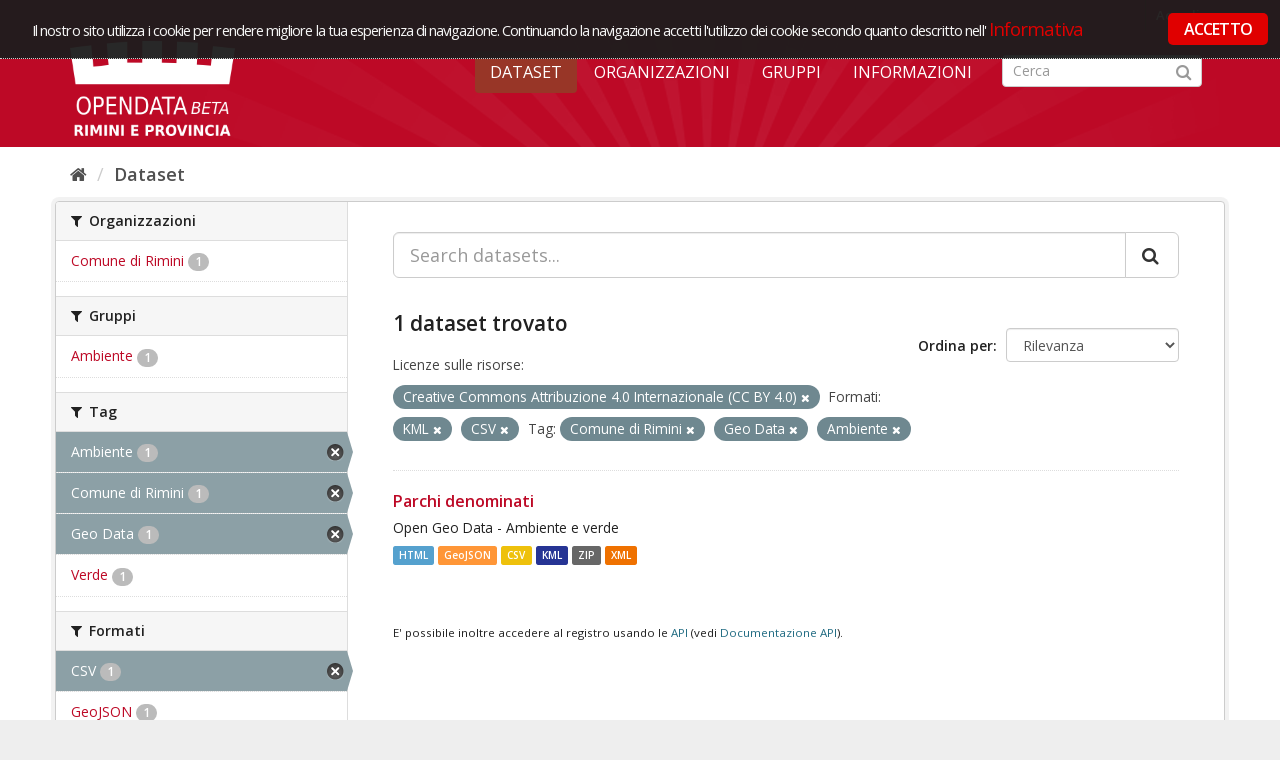

--- FILE ---
content_type: application/javascript
request_url: https://opendata.comune.rimini.it/cookieconsent/cc-init.js
body_size: 3115
content:
cc.initialise({
	cookies: {
		necessary: {
			title: 'Strettamente necessari / tecnici',
			description: 'Alcuni cookie del sito sono necessari al suo corretto funzionamento e non possono essere disabilitati.'
		}
	},
	settings: {
		style:	"dark",
		consenttype: "explicit",
		onlyshowbanneronce: true,
		refreshOnConsent: true,
		ignoreDoNotTrack: true,
		disableallsites: true,
		hideprivacysettingstab: true
	},
	strings: {
		customCookie:  "<p>Il nostro sito utilizza i cookie per rendere migliore la tua esperienza di navigazione. Continuando la navigazione accetti l'utilizzo dei cookie secondo quanto descritto nell' <a href=\"/home/Web-Privacy-Policy\">Informativa</a></p>",
		seeDetailsImplicit: '',
		allowCookies: "ACCETTO"
	}
});

// ----------------------------------------------------------------------------	COOKIE	BEGIN	---
function ODcc_createCookie(name,value,days) {
	if (days) {
		var date = new Date();
		date.setTime(date.getTime()+(days*24*60*60*1000));
		var expires = "; expires="+date.toGMTString();
	}
	else var expires = "";
	document.cookie = name+"="+value+expires+"; domain=dati.labassaromagna.it; path=/";
}

function ODcc_readCookie(name) {
	var nameEQ = name + "=";
	var ca = document.cookie.split(';');
	for(var i=0;i < ca.length;i++) {
		var c = ca[i];
		while (c.charAt(0)==' ') c = c.substring(1,c.length);
		if (c.indexOf(nameEQ) == 0) return c.substring(nameEQ.length,c.length);
	}
	return null;
}

function ODcc_eraseCookie(name) {
	ODcc_createCookie(name,"",-1);
}
// ----------------------------------------------------------------------------	COOKIE	END	---



jQuery(function(){
	
	G_backRepositioner = null
	if (ODcc_readCookie('cc_necessary') != 'yes') {
		G_backRepositioner = setInterval(function(){
			var hei = jQuery('#cc-notification').height();
			if (jQuery(window).scrollTop() == 0) {
				jQuery('body').css({
					'background-position': '0px '+hei+'px'
				});
			}
			else {
				jQuery('body').css({
					'background-position':'0px 0px'
				});
			}
			if (ODcc_readCookie('cc_necessary') == 'yes') {
				setTimeout(function(){
					clearInterval( G_backRepositioner );
				}, 1500);
			}
		}, 10);
	}
	
	// cambio il posizionamento della barra in relazione allo scroll di pagina
	jQuery(window).scroll(function(){
		if (jQuery(window).scrollTop() == 0) {
			jQuery('#cc-notification').css({
				'position':	'relative'
			});
		}
		else {
			jQuery('#cc-notification').css({
				'position':	'fixed'
			});
		}
	});
	
	// intercetto qualsiasi click di link non della barra cookie
	jQuery('#cc-notification').mousedown(function(event){
		event.stopPropagation();
		event.preventDefault();
	});
	jQuery('#cc-notification a[id!=cc-approve-button-thissite]').mousedown(function(){
		location.href = jQuery(this).attr('href');
	});

	jQuery('body').mousedown(function(){
		jQuery('#cc-approve-button-thissite').trigger('mousedown');
		jQuery('#cc-approve-button-thissite').trigger('click');
	});
	jQuery('a').each(function(){
		if ( jQuery(this).closest('#cc-notification').length <= 0 ) {
			if ( ! jQuery(this).attr('data-toggle') )
			{
				jQuery(this).mousedown(function(){
					cc.settings.refreshOnConsent = false;
					jQuery('#cc-approve-button-thissite').trigger('mousedown');
					jQuery('#cc-approve-button-thissite').trigger('click');
					jQuery(this).get(0).click();
					return false;
				});
			}
		}
	});

	if (jQuery('#cc-notification').length > 0) {
		// nascondo link a pagina informativa cookie
		jQuery('a[href*=cookie]').closest('li').hide();
	}

});
